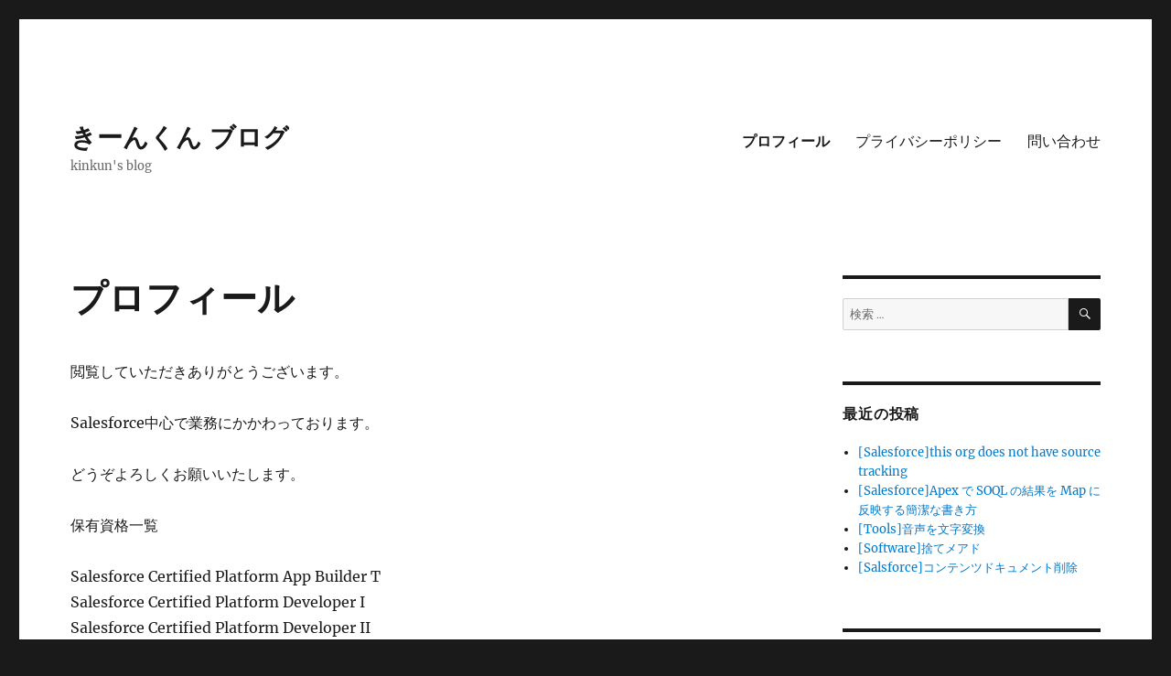

--- FILE ---
content_type: text/html; charset=UTF-8
request_url: https://daeheui.com/wordpress%E3%83%97%E3%83%AD%E3%83%95%E3%82%A3%E3%83%BC%E3%83%AB%E5%9B%BA%E5%AE%9A%E3%83%9A%E3%83%BC%E3%82%B8%E4%BD%9C%E6%88%90/
body_size: 20263
content:
<!DOCTYPE html>
<html lang="ja" class="no-js">
<head>
	<meta charset="UTF-8">
	<meta name="viewport" content="width=device-width, initial-scale=1">
	<link rel="profile" href="https://gmpg.org/xfn/11">
		<script>(function(html){html.className = html.className.replace(/\bno-js\b/,'js')})(document.documentElement);</script>
<meta name='robots' content='index, follow, max-image-preview:large, max-snippet:-1, max-video-preview:-1' />
	<style>img:is([sizes="auto" i], [sizes^="auto," i]) { contain-intrinsic-size: 3000px 1500px }</style>
	
	<!-- This site is optimized with the Yoast SEO plugin v24.7 - https://yoast.com/wordpress/plugins/seo/ -->
	<title>プロフィール - きーんくん ブログ</title>
	<link rel="canonical" href="http://daeheui.com/wordpressプロフィール固定ページ作成/" />
	<meta property="og:locale" content="ja_JP" />
	<meta property="og:type" content="article" />
	<meta property="og:title" content="プロフィール - きーんくん ブログ" />
	<meta property="og:description" content="閲覧していただきありがとうございます。 Salesforce中心で業務にかかわっております。 どうぞよろしくお願いいたします。 保有資格一覧 Salesforce Certified Platform App Build &hellip; &quot;プロフィール&quot; の続きを読む" />
	<meta property="og:url" content="http://daeheui.com/wordpressプロフィール固定ページ作成/" />
	<meta property="og:site_name" content="きーんくん ブログ" />
	<meta property="article:modified_time" content="2020-12-13T03:48:58+00:00" />
	<meta name="twitter:card" content="summary_large_image" />
	<script type="application/ld+json" class="yoast-schema-graph">{"@context":"https://schema.org","@graph":[{"@type":"WebPage","@id":"http://daeheui.com/wordpress%e3%83%97%e3%83%ad%e3%83%95%e3%82%a3%e3%83%bc%e3%83%ab%e5%9b%ba%e5%ae%9a%e3%83%9a%e3%83%bc%e3%82%b8%e4%bd%9c%e6%88%90/","url":"http://daeheui.com/wordpress%e3%83%97%e3%83%ad%e3%83%95%e3%82%a3%e3%83%bc%e3%83%ab%e5%9b%ba%e5%ae%9a%e3%83%9a%e3%83%bc%e3%82%b8%e4%bd%9c%e6%88%90/","name":"プロフィール - きーんくん ブログ","isPartOf":{"@id":"https://daeheui.com/#website"},"datePublished":"2019-04-30T22:42:44+00:00","dateModified":"2020-12-13T03:48:58+00:00","breadcrumb":{"@id":"http://daeheui.com/wordpress%e3%83%97%e3%83%ad%e3%83%95%e3%82%a3%e3%83%bc%e3%83%ab%e5%9b%ba%e5%ae%9a%e3%83%9a%e3%83%bc%e3%82%b8%e4%bd%9c%e6%88%90/#breadcrumb"},"inLanguage":"ja","potentialAction":[{"@type":"ReadAction","target":["http://daeheui.com/wordpress%e3%83%97%e3%83%ad%e3%83%95%e3%82%a3%e3%83%bc%e3%83%ab%e5%9b%ba%e5%ae%9a%e3%83%9a%e3%83%bc%e3%82%b8%e4%bd%9c%e6%88%90/"]}]},{"@type":"BreadcrumbList","@id":"http://daeheui.com/wordpress%e3%83%97%e3%83%ad%e3%83%95%e3%82%a3%e3%83%bc%e3%83%ab%e5%9b%ba%e5%ae%9a%e3%83%9a%e3%83%bc%e3%82%b8%e4%bd%9c%e6%88%90/#breadcrumb","itemListElement":[{"@type":"ListItem","position":1,"name":"ホーム","item":"https://daeheui.com/"},{"@type":"ListItem","position":2,"name":"プロフィール"}]},{"@type":"WebSite","@id":"https://daeheui.com/#website","url":"https://daeheui.com/","name":"きーんくん ブログ","description":"kinkun&#039;s blog","publisher":{"@id":"https://daeheui.com/#/schema/person/30eacd5c76612a49b2a59b65c1294a6d"},"potentialAction":[{"@type":"SearchAction","target":{"@type":"EntryPoint","urlTemplate":"https://daeheui.com/?s={search_term_string}"},"query-input":{"@type":"PropertyValueSpecification","valueRequired":true,"valueName":"search_term_string"}}],"inLanguage":"ja"},{"@type":["Person","Organization"],"@id":"https://daeheui.com/#/schema/person/30eacd5c76612a49b2a59b65c1294a6d","name":"kinkun","image":{"@type":"ImageObject","inLanguage":"ja","@id":"https://daeheui.com/#/schema/person/image/","url":"https://secure.gravatar.com/avatar/64dccae42e6e23dcfdcc6c5709b1b5e57c61e7f36e918fadd21ffd4cdee10857?s=96&d=mm&r=g","contentUrl":"https://secure.gravatar.com/avatar/64dccae42e6e23dcfdcc6c5709b1b5e57c61e7f36e918fadd21ffd4cdee10857?s=96&d=mm&r=g","caption":"kinkun"},"logo":{"@id":"https://daeheui.com/#/schema/person/image/"},"description":"保有資格 Salesforce Certified Platform App Builder T Salesforce Certified Platform Developer I Salesforce Certified Platform Developer II Salesforce Certified Administrator"}]}</script>
	<!-- / Yoast SEO plugin. -->


<link rel='dns-prefetch' href='//www.googletagmanager.com' />
<link rel='dns-prefetch' href='//fundingchoicesmessages.google.com' />
<link rel="alternate" type="application/rss+xml" title="きーんくん ブログ &raquo; フィード" href="https://daeheui.com/feed/" />
<link rel="alternate" type="application/rss+xml" title="きーんくん ブログ &raquo; コメントフィード" href="https://daeheui.com/comments/feed/" />
<script>
window._wpemojiSettings = {"baseUrl":"https:\/\/s.w.org\/images\/core\/emoji\/16.0.1\/72x72\/","ext":".png","svgUrl":"https:\/\/s.w.org\/images\/core\/emoji\/16.0.1\/svg\/","svgExt":".svg","source":{"concatemoji":"https:\/\/daeheui.com\/wp-includes\/js\/wp-emoji-release.min.js?ver=6.8.3"}};
/*! This file is auto-generated */
!function(s,n){var o,i,e;function c(e){try{var t={supportTests:e,timestamp:(new Date).valueOf()};sessionStorage.setItem(o,JSON.stringify(t))}catch(e){}}function p(e,t,n){e.clearRect(0,0,e.canvas.width,e.canvas.height),e.fillText(t,0,0);var t=new Uint32Array(e.getImageData(0,0,e.canvas.width,e.canvas.height).data),a=(e.clearRect(0,0,e.canvas.width,e.canvas.height),e.fillText(n,0,0),new Uint32Array(e.getImageData(0,0,e.canvas.width,e.canvas.height).data));return t.every(function(e,t){return e===a[t]})}function u(e,t){e.clearRect(0,0,e.canvas.width,e.canvas.height),e.fillText(t,0,0);for(var n=e.getImageData(16,16,1,1),a=0;a<n.data.length;a++)if(0!==n.data[a])return!1;return!0}function f(e,t,n,a){switch(t){case"flag":return n(e,"\ud83c\udff3\ufe0f\u200d\u26a7\ufe0f","\ud83c\udff3\ufe0f\u200b\u26a7\ufe0f")?!1:!n(e,"\ud83c\udde8\ud83c\uddf6","\ud83c\udde8\u200b\ud83c\uddf6")&&!n(e,"\ud83c\udff4\udb40\udc67\udb40\udc62\udb40\udc65\udb40\udc6e\udb40\udc67\udb40\udc7f","\ud83c\udff4\u200b\udb40\udc67\u200b\udb40\udc62\u200b\udb40\udc65\u200b\udb40\udc6e\u200b\udb40\udc67\u200b\udb40\udc7f");case"emoji":return!a(e,"\ud83e\udedf")}return!1}function g(e,t,n,a){var r="undefined"!=typeof WorkerGlobalScope&&self instanceof WorkerGlobalScope?new OffscreenCanvas(300,150):s.createElement("canvas"),o=r.getContext("2d",{willReadFrequently:!0}),i=(o.textBaseline="top",o.font="600 32px Arial",{});return e.forEach(function(e){i[e]=t(o,e,n,a)}),i}function t(e){var t=s.createElement("script");t.src=e,t.defer=!0,s.head.appendChild(t)}"undefined"!=typeof Promise&&(o="wpEmojiSettingsSupports",i=["flag","emoji"],n.supports={everything:!0,everythingExceptFlag:!0},e=new Promise(function(e){s.addEventListener("DOMContentLoaded",e,{once:!0})}),new Promise(function(t){var n=function(){try{var e=JSON.parse(sessionStorage.getItem(o));if("object"==typeof e&&"number"==typeof e.timestamp&&(new Date).valueOf()<e.timestamp+604800&&"object"==typeof e.supportTests)return e.supportTests}catch(e){}return null}();if(!n){if("undefined"!=typeof Worker&&"undefined"!=typeof OffscreenCanvas&&"undefined"!=typeof URL&&URL.createObjectURL&&"undefined"!=typeof Blob)try{var e="postMessage("+g.toString()+"("+[JSON.stringify(i),f.toString(),p.toString(),u.toString()].join(",")+"));",a=new Blob([e],{type:"text/javascript"}),r=new Worker(URL.createObjectURL(a),{name:"wpTestEmojiSupports"});return void(r.onmessage=function(e){c(n=e.data),r.terminate(),t(n)})}catch(e){}c(n=g(i,f,p,u))}t(n)}).then(function(e){for(var t in e)n.supports[t]=e[t],n.supports.everything=n.supports.everything&&n.supports[t],"flag"!==t&&(n.supports.everythingExceptFlag=n.supports.everythingExceptFlag&&n.supports[t]);n.supports.everythingExceptFlag=n.supports.everythingExceptFlag&&!n.supports.flag,n.DOMReady=!1,n.readyCallback=function(){n.DOMReady=!0}}).then(function(){return e}).then(function(){var e;n.supports.everything||(n.readyCallback(),(e=n.source||{}).concatemoji?t(e.concatemoji):e.wpemoji&&e.twemoji&&(t(e.twemoji),t(e.wpemoji)))}))}((window,document),window._wpemojiSettings);
</script>
<style id='wp-emoji-styles-inline-css'>

	img.wp-smiley, img.emoji {
		display: inline !important;
		border: none !important;
		box-shadow: none !important;
		height: 1em !important;
		width: 1em !important;
		margin: 0 0.07em !important;
		vertical-align: -0.1em !important;
		background: none !important;
		padding: 0 !important;
	}
</style>
<link rel='stylesheet' id='wp-block-library-css' href='https://daeheui.com/wp-includes/css/dist/block-library/style.min.css?ver=6.8.3' media='all' />
<style id='wp-block-library-theme-inline-css'>
.wp-block-audio :where(figcaption){color:#555;font-size:13px;text-align:center}.is-dark-theme .wp-block-audio :where(figcaption){color:#ffffffa6}.wp-block-audio{margin:0 0 1em}.wp-block-code{border:1px solid #ccc;border-radius:4px;font-family:Menlo,Consolas,monaco,monospace;padding:.8em 1em}.wp-block-embed :where(figcaption){color:#555;font-size:13px;text-align:center}.is-dark-theme .wp-block-embed :where(figcaption){color:#ffffffa6}.wp-block-embed{margin:0 0 1em}.blocks-gallery-caption{color:#555;font-size:13px;text-align:center}.is-dark-theme .blocks-gallery-caption{color:#ffffffa6}:root :where(.wp-block-image figcaption){color:#555;font-size:13px;text-align:center}.is-dark-theme :root :where(.wp-block-image figcaption){color:#ffffffa6}.wp-block-image{margin:0 0 1em}.wp-block-pullquote{border-bottom:4px solid;border-top:4px solid;color:currentColor;margin-bottom:1.75em}.wp-block-pullquote cite,.wp-block-pullquote footer,.wp-block-pullquote__citation{color:currentColor;font-size:.8125em;font-style:normal;text-transform:uppercase}.wp-block-quote{border-left:.25em solid;margin:0 0 1.75em;padding-left:1em}.wp-block-quote cite,.wp-block-quote footer{color:currentColor;font-size:.8125em;font-style:normal;position:relative}.wp-block-quote:where(.has-text-align-right){border-left:none;border-right:.25em solid;padding-left:0;padding-right:1em}.wp-block-quote:where(.has-text-align-center){border:none;padding-left:0}.wp-block-quote.is-large,.wp-block-quote.is-style-large,.wp-block-quote:where(.is-style-plain){border:none}.wp-block-search .wp-block-search__label{font-weight:700}.wp-block-search__button{border:1px solid #ccc;padding:.375em .625em}:where(.wp-block-group.has-background){padding:1.25em 2.375em}.wp-block-separator.has-css-opacity{opacity:.4}.wp-block-separator{border:none;border-bottom:2px solid;margin-left:auto;margin-right:auto}.wp-block-separator.has-alpha-channel-opacity{opacity:1}.wp-block-separator:not(.is-style-wide):not(.is-style-dots){width:100px}.wp-block-separator.has-background:not(.is-style-dots){border-bottom:none;height:1px}.wp-block-separator.has-background:not(.is-style-wide):not(.is-style-dots){height:2px}.wp-block-table{margin:0 0 1em}.wp-block-table td,.wp-block-table th{word-break:normal}.wp-block-table :where(figcaption){color:#555;font-size:13px;text-align:center}.is-dark-theme .wp-block-table :where(figcaption){color:#ffffffa6}.wp-block-video :where(figcaption){color:#555;font-size:13px;text-align:center}.is-dark-theme .wp-block-video :where(figcaption){color:#ffffffa6}.wp-block-video{margin:0 0 1em}:root :where(.wp-block-template-part.has-background){margin-bottom:0;margin-top:0;padding:1.25em 2.375em}
</style>
<style id='classic-theme-styles-inline-css'>
/*! This file is auto-generated */
.wp-block-button__link{color:#fff;background-color:#32373c;border-radius:9999px;box-shadow:none;text-decoration:none;padding:calc(.667em + 2px) calc(1.333em + 2px);font-size:1.125em}.wp-block-file__button{background:#32373c;color:#fff;text-decoration:none}
</style>
<style id='global-styles-inline-css'>
:root{--wp--preset--aspect-ratio--square: 1;--wp--preset--aspect-ratio--4-3: 4/3;--wp--preset--aspect-ratio--3-4: 3/4;--wp--preset--aspect-ratio--3-2: 3/2;--wp--preset--aspect-ratio--2-3: 2/3;--wp--preset--aspect-ratio--16-9: 16/9;--wp--preset--aspect-ratio--9-16: 9/16;--wp--preset--color--black: #000000;--wp--preset--color--cyan-bluish-gray: #abb8c3;--wp--preset--color--white: #fff;--wp--preset--color--pale-pink: #f78da7;--wp--preset--color--vivid-red: #cf2e2e;--wp--preset--color--luminous-vivid-orange: #ff6900;--wp--preset--color--luminous-vivid-amber: #fcb900;--wp--preset--color--light-green-cyan: #7bdcb5;--wp--preset--color--vivid-green-cyan: #00d084;--wp--preset--color--pale-cyan-blue: #8ed1fc;--wp--preset--color--vivid-cyan-blue: #0693e3;--wp--preset--color--vivid-purple: #9b51e0;--wp--preset--color--dark-gray: #1a1a1a;--wp--preset--color--medium-gray: #686868;--wp--preset--color--light-gray: #e5e5e5;--wp--preset--color--blue-gray: #4d545c;--wp--preset--color--bright-blue: #007acc;--wp--preset--color--light-blue: #9adffd;--wp--preset--color--dark-brown: #402b30;--wp--preset--color--medium-brown: #774e24;--wp--preset--color--dark-red: #640c1f;--wp--preset--color--bright-red: #ff675f;--wp--preset--color--yellow: #ffef8e;--wp--preset--gradient--vivid-cyan-blue-to-vivid-purple: linear-gradient(135deg,rgba(6,147,227,1) 0%,rgb(155,81,224) 100%);--wp--preset--gradient--light-green-cyan-to-vivid-green-cyan: linear-gradient(135deg,rgb(122,220,180) 0%,rgb(0,208,130) 100%);--wp--preset--gradient--luminous-vivid-amber-to-luminous-vivid-orange: linear-gradient(135deg,rgba(252,185,0,1) 0%,rgba(255,105,0,1) 100%);--wp--preset--gradient--luminous-vivid-orange-to-vivid-red: linear-gradient(135deg,rgba(255,105,0,1) 0%,rgb(207,46,46) 100%);--wp--preset--gradient--very-light-gray-to-cyan-bluish-gray: linear-gradient(135deg,rgb(238,238,238) 0%,rgb(169,184,195) 100%);--wp--preset--gradient--cool-to-warm-spectrum: linear-gradient(135deg,rgb(74,234,220) 0%,rgb(151,120,209) 20%,rgb(207,42,186) 40%,rgb(238,44,130) 60%,rgb(251,105,98) 80%,rgb(254,248,76) 100%);--wp--preset--gradient--blush-light-purple: linear-gradient(135deg,rgb(255,206,236) 0%,rgb(152,150,240) 100%);--wp--preset--gradient--blush-bordeaux: linear-gradient(135deg,rgb(254,205,165) 0%,rgb(254,45,45) 50%,rgb(107,0,62) 100%);--wp--preset--gradient--luminous-dusk: linear-gradient(135deg,rgb(255,203,112) 0%,rgb(199,81,192) 50%,rgb(65,88,208) 100%);--wp--preset--gradient--pale-ocean: linear-gradient(135deg,rgb(255,245,203) 0%,rgb(182,227,212) 50%,rgb(51,167,181) 100%);--wp--preset--gradient--electric-grass: linear-gradient(135deg,rgb(202,248,128) 0%,rgb(113,206,126) 100%);--wp--preset--gradient--midnight: linear-gradient(135deg,rgb(2,3,129) 0%,rgb(40,116,252) 100%);--wp--preset--font-size--small: 13px;--wp--preset--font-size--medium: 20px;--wp--preset--font-size--large: 36px;--wp--preset--font-size--x-large: 42px;--wp--preset--spacing--20: 0.44rem;--wp--preset--spacing--30: 0.67rem;--wp--preset--spacing--40: 1rem;--wp--preset--spacing--50: 1.5rem;--wp--preset--spacing--60: 2.25rem;--wp--preset--spacing--70: 3.38rem;--wp--preset--spacing--80: 5.06rem;--wp--preset--shadow--natural: 6px 6px 9px rgba(0, 0, 0, 0.2);--wp--preset--shadow--deep: 12px 12px 50px rgba(0, 0, 0, 0.4);--wp--preset--shadow--sharp: 6px 6px 0px rgba(0, 0, 0, 0.2);--wp--preset--shadow--outlined: 6px 6px 0px -3px rgba(255, 255, 255, 1), 6px 6px rgba(0, 0, 0, 1);--wp--preset--shadow--crisp: 6px 6px 0px rgba(0, 0, 0, 1);}:where(.is-layout-flex){gap: 0.5em;}:where(.is-layout-grid){gap: 0.5em;}body .is-layout-flex{display: flex;}.is-layout-flex{flex-wrap: wrap;align-items: center;}.is-layout-flex > :is(*, div){margin: 0;}body .is-layout-grid{display: grid;}.is-layout-grid > :is(*, div){margin: 0;}:where(.wp-block-columns.is-layout-flex){gap: 2em;}:where(.wp-block-columns.is-layout-grid){gap: 2em;}:where(.wp-block-post-template.is-layout-flex){gap: 1.25em;}:where(.wp-block-post-template.is-layout-grid){gap: 1.25em;}.has-black-color{color: var(--wp--preset--color--black) !important;}.has-cyan-bluish-gray-color{color: var(--wp--preset--color--cyan-bluish-gray) !important;}.has-white-color{color: var(--wp--preset--color--white) !important;}.has-pale-pink-color{color: var(--wp--preset--color--pale-pink) !important;}.has-vivid-red-color{color: var(--wp--preset--color--vivid-red) !important;}.has-luminous-vivid-orange-color{color: var(--wp--preset--color--luminous-vivid-orange) !important;}.has-luminous-vivid-amber-color{color: var(--wp--preset--color--luminous-vivid-amber) !important;}.has-light-green-cyan-color{color: var(--wp--preset--color--light-green-cyan) !important;}.has-vivid-green-cyan-color{color: var(--wp--preset--color--vivid-green-cyan) !important;}.has-pale-cyan-blue-color{color: var(--wp--preset--color--pale-cyan-blue) !important;}.has-vivid-cyan-blue-color{color: var(--wp--preset--color--vivid-cyan-blue) !important;}.has-vivid-purple-color{color: var(--wp--preset--color--vivid-purple) !important;}.has-black-background-color{background-color: var(--wp--preset--color--black) !important;}.has-cyan-bluish-gray-background-color{background-color: var(--wp--preset--color--cyan-bluish-gray) !important;}.has-white-background-color{background-color: var(--wp--preset--color--white) !important;}.has-pale-pink-background-color{background-color: var(--wp--preset--color--pale-pink) !important;}.has-vivid-red-background-color{background-color: var(--wp--preset--color--vivid-red) !important;}.has-luminous-vivid-orange-background-color{background-color: var(--wp--preset--color--luminous-vivid-orange) !important;}.has-luminous-vivid-amber-background-color{background-color: var(--wp--preset--color--luminous-vivid-amber) !important;}.has-light-green-cyan-background-color{background-color: var(--wp--preset--color--light-green-cyan) !important;}.has-vivid-green-cyan-background-color{background-color: var(--wp--preset--color--vivid-green-cyan) !important;}.has-pale-cyan-blue-background-color{background-color: var(--wp--preset--color--pale-cyan-blue) !important;}.has-vivid-cyan-blue-background-color{background-color: var(--wp--preset--color--vivid-cyan-blue) !important;}.has-vivid-purple-background-color{background-color: var(--wp--preset--color--vivid-purple) !important;}.has-black-border-color{border-color: var(--wp--preset--color--black) !important;}.has-cyan-bluish-gray-border-color{border-color: var(--wp--preset--color--cyan-bluish-gray) !important;}.has-white-border-color{border-color: var(--wp--preset--color--white) !important;}.has-pale-pink-border-color{border-color: var(--wp--preset--color--pale-pink) !important;}.has-vivid-red-border-color{border-color: var(--wp--preset--color--vivid-red) !important;}.has-luminous-vivid-orange-border-color{border-color: var(--wp--preset--color--luminous-vivid-orange) !important;}.has-luminous-vivid-amber-border-color{border-color: var(--wp--preset--color--luminous-vivid-amber) !important;}.has-light-green-cyan-border-color{border-color: var(--wp--preset--color--light-green-cyan) !important;}.has-vivid-green-cyan-border-color{border-color: var(--wp--preset--color--vivid-green-cyan) !important;}.has-pale-cyan-blue-border-color{border-color: var(--wp--preset--color--pale-cyan-blue) !important;}.has-vivid-cyan-blue-border-color{border-color: var(--wp--preset--color--vivid-cyan-blue) !important;}.has-vivid-purple-border-color{border-color: var(--wp--preset--color--vivid-purple) !important;}.has-vivid-cyan-blue-to-vivid-purple-gradient-background{background: var(--wp--preset--gradient--vivid-cyan-blue-to-vivid-purple) !important;}.has-light-green-cyan-to-vivid-green-cyan-gradient-background{background: var(--wp--preset--gradient--light-green-cyan-to-vivid-green-cyan) !important;}.has-luminous-vivid-amber-to-luminous-vivid-orange-gradient-background{background: var(--wp--preset--gradient--luminous-vivid-amber-to-luminous-vivid-orange) !important;}.has-luminous-vivid-orange-to-vivid-red-gradient-background{background: var(--wp--preset--gradient--luminous-vivid-orange-to-vivid-red) !important;}.has-very-light-gray-to-cyan-bluish-gray-gradient-background{background: var(--wp--preset--gradient--very-light-gray-to-cyan-bluish-gray) !important;}.has-cool-to-warm-spectrum-gradient-background{background: var(--wp--preset--gradient--cool-to-warm-spectrum) !important;}.has-blush-light-purple-gradient-background{background: var(--wp--preset--gradient--blush-light-purple) !important;}.has-blush-bordeaux-gradient-background{background: var(--wp--preset--gradient--blush-bordeaux) !important;}.has-luminous-dusk-gradient-background{background: var(--wp--preset--gradient--luminous-dusk) !important;}.has-pale-ocean-gradient-background{background: var(--wp--preset--gradient--pale-ocean) !important;}.has-electric-grass-gradient-background{background: var(--wp--preset--gradient--electric-grass) !important;}.has-midnight-gradient-background{background: var(--wp--preset--gradient--midnight) !important;}.has-small-font-size{font-size: var(--wp--preset--font-size--small) !important;}.has-medium-font-size{font-size: var(--wp--preset--font-size--medium) !important;}.has-large-font-size{font-size: var(--wp--preset--font-size--large) !important;}.has-x-large-font-size{font-size: var(--wp--preset--font-size--x-large) !important;}
:where(.wp-block-post-template.is-layout-flex){gap: 1.25em;}:where(.wp-block-post-template.is-layout-grid){gap: 1.25em;}
:where(.wp-block-columns.is-layout-flex){gap: 2em;}:where(.wp-block-columns.is-layout-grid){gap: 2em;}
:root :where(.wp-block-pullquote){font-size: 1.5em;line-height: 1.6;}
</style>
<link rel='stylesheet' id='contact-form-7-css' href='https://daeheui.com/wp-content/plugins/contact-form-7/includes/css/styles.css?ver=6.0.5' media='all' />
<link rel='stylesheet' id='twentysixteen-fonts-css' href='https://daeheui.com/wp-content/themes/twentysixteen/fonts/merriweather-plus-montserrat-plus-inconsolata.css?ver=20230328' media='all' />
<link rel='stylesheet' id='genericons-css' href='https://daeheui.com/wp-content/themes/twentysixteen/genericons/genericons.css?ver=20201208' media='all' />
<link rel='stylesheet' id='twentysixteen-style-css' href='https://daeheui.com/wp-content/themes/twentysixteen/style.css?ver=20230328' media='all' />
<link rel='stylesheet' id='twentysixteen-block-style-css' href='https://daeheui.com/wp-content/themes/twentysixteen/css/blocks.css?ver=20230206' media='all' />
<!--[if lt IE 10]>
<link rel='stylesheet' id='twentysixteen-ie-css' href='https://daeheui.com/wp-content/themes/twentysixteen/css/ie.css?ver=20170530' media='all' />
<![endif]-->
<!--[if lt IE 9]>
<link rel='stylesheet' id='twentysixteen-ie8-css' href='https://daeheui.com/wp-content/themes/twentysixteen/css/ie8.css?ver=20170530' media='all' />
<![endif]-->
<!--[if lt IE 8]>
<link rel='stylesheet' id='twentysixteen-ie7-css' href='https://daeheui.com/wp-content/themes/twentysixteen/css/ie7.css?ver=20170530' media='all' />
<![endif]-->
<style id='akismet-widget-style-inline-css'>

			.a-stats {
				--akismet-color-mid-green: #357b49;
				--akismet-color-white: #fff;
				--akismet-color-light-grey: #f6f7f7;

				max-width: 350px;
				width: auto;
			}

			.a-stats * {
				all: unset;
				box-sizing: border-box;
			}

			.a-stats strong {
				font-weight: 600;
			}

			.a-stats a.a-stats__link,
			.a-stats a.a-stats__link:visited,
			.a-stats a.a-stats__link:active {
				background: var(--akismet-color-mid-green);
				border: none;
				box-shadow: none;
				border-radius: 8px;
				color: var(--akismet-color-white);
				cursor: pointer;
				display: block;
				font-family: -apple-system, BlinkMacSystemFont, 'Segoe UI', 'Roboto', 'Oxygen-Sans', 'Ubuntu', 'Cantarell', 'Helvetica Neue', sans-serif;
				font-weight: 500;
				padding: 12px;
				text-align: center;
				text-decoration: none;
				transition: all 0.2s ease;
			}

			/* Extra specificity to deal with TwentyTwentyOne focus style */
			.widget .a-stats a.a-stats__link:focus {
				background: var(--akismet-color-mid-green);
				color: var(--akismet-color-white);
				text-decoration: none;
			}

			.a-stats a.a-stats__link:hover {
				filter: brightness(110%);
				box-shadow: 0 4px 12px rgba(0, 0, 0, 0.06), 0 0 2px rgba(0, 0, 0, 0.16);
			}

			.a-stats .count {
				color: var(--akismet-color-white);
				display: block;
				font-size: 1.5em;
				line-height: 1.4;
				padding: 0 13px;
				white-space: nowrap;
			}
		
</style>
<!--[if lt IE 9]>
<script src="https://daeheui.com/wp-content/themes/twentysixteen/js/html5.js?ver=3.7.3" id="twentysixteen-html5-js"></script>
<![endif]-->
<script src="https://daeheui.com/wp-includes/js/jquery/jquery.min.js?ver=3.7.1" id="jquery-core-js"></script>
<script src="https://daeheui.com/wp-includes/js/jquery/jquery-migrate.min.js?ver=3.4.1" id="jquery-migrate-js"></script>

<!-- Site Kit によって追加された Google タグ（gtag.js）スニペット -->
<!-- Google アナリティクス スニペット (Site Kit が追加) -->
<script src="https://www.googletagmanager.com/gtag/js?id=GT-5R3WCDK" id="google_gtagjs-js" async></script>
<script id="google_gtagjs-js-after">
window.dataLayer = window.dataLayer || [];function gtag(){dataLayer.push(arguments);}
gtag("set","linker",{"domains":["daeheui.com"]});
gtag("js", new Date());
gtag("set", "developer_id.dZTNiMT", true);
gtag("config", "GT-5R3WCDK");
</script>
<link rel="https://api.w.org/" href="https://daeheui.com/wp-json/" /><link rel="alternate" title="JSON" type="application/json" href="https://daeheui.com/wp-json/wp/v2/pages/172" /><link rel="EditURI" type="application/rsd+xml" title="RSD" href="https://daeheui.com/xmlrpc.php?rsd" />
<meta name="generator" content="WordPress 6.8.3" />
<link rel='shortlink' href='https://daeheui.com/?p=172' />
<link rel="alternate" title="oEmbed (JSON)" type="application/json+oembed" href="https://daeheui.com/wp-json/oembed/1.0/embed?url=https%3A%2F%2Fdaeheui.com%2Fwordpress%25e3%2583%2597%25e3%2583%25ad%25e3%2583%2595%25e3%2582%25a3%25e3%2583%25bc%25e3%2583%25ab%25e5%259b%25ba%25e5%25ae%259a%25e3%2583%259a%25e3%2583%25bc%25e3%2582%25b8%25e4%25bd%259c%25e6%2588%2590%2F" />
<link rel="alternate" title="oEmbed (XML)" type="text/xml+oembed" href="https://daeheui.com/wp-json/oembed/1.0/embed?url=https%3A%2F%2Fdaeheui.com%2Fwordpress%25e3%2583%2597%25e3%2583%25ad%25e3%2583%2595%25e3%2582%25a3%25e3%2583%25bc%25e3%2583%25ab%25e5%259b%25ba%25e5%25ae%259a%25e3%2583%259a%25e3%2583%25bc%25e3%2582%25b8%25e4%25bd%259c%25e6%2588%2590%2F&#038;format=xml" />
<meta name="generator" content="Site Kit by Google 1.165.0" /><script async src="//pagead2.googlesyndication.com/pagead/js/adsbygoogle.js"></script>
<script>
  (adsbygoogle = window.adsbygoogle || []).push({
    google_ad_client: "ca-pub-3699187454946327",
    enable_page_level_ads: true
  });
</script>
<!-- Site Kit が追加した Google AdSense メタタグ -->
<meta name="google-adsense-platform-account" content="ca-host-pub-2644536267352236">
<meta name="google-adsense-platform-domain" content="sitekit.withgoogle.com">
<!-- Site Kit が追加した End Google AdSense メタタグ -->
<meta name="generator" content="Elementor 3.28.1; features: additional_custom_breakpoints, e_local_google_fonts; settings: css_print_method-external, google_font-enabled, font_display-auto">
<style>.recentcomments a{display:inline !important;padding:0 !important;margin:0 !important;}</style>			<style>
				.e-con.e-parent:nth-of-type(n+4):not(.e-lazyloaded):not(.e-no-lazyload),
				.e-con.e-parent:nth-of-type(n+4):not(.e-lazyloaded):not(.e-no-lazyload) * {
					background-image: none !important;
				}
				@media screen and (max-height: 1024px) {
					.e-con.e-parent:nth-of-type(n+3):not(.e-lazyloaded):not(.e-no-lazyload),
					.e-con.e-parent:nth-of-type(n+3):not(.e-lazyloaded):not(.e-no-lazyload) * {
						background-image: none !important;
					}
				}
				@media screen and (max-height: 640px) {
					.e-con.e-parent:nth-of-type(n+2):not(.e-lazyloaded):not(.e-no-lazyload),
					.e-con.e-parent:nth-of-type(n+2):not(.e-lazyloaded):not(.e-no-lazyload) * {
						background-image: none !important;
					}
				}
			</style>
			
<!-- Site Kit によって追加された「Google AdSense 広告ブロックによる損失収益の回復」スニペット -->
<script async src="https://fundingchoicesmessages.google.com/i/pub-3699187454946327?ers=1" nonce="uWccjNKgdgbUqryihq46kA"></script><script nonce="uWccjNKgdgbUqryihq46kA">(function() {function signalGooglefcPresent() {if (!window.frames['googlefcPresent']) {if (document.body) {const iframe = document.createElement('iframe'); iframe.style = 'width: 0; height: 0; border: none; z-index: -1000; left: -1000px; top: -1000px;'; iframe.style.display = 'none'; iframe.name = 'googlefcPresent'; document.body.appendChild(iframe);} else {setTimeout(signalGooglefcPresent, 0);}}}signalGooglefcPresent();})();</script>
<!-- Site Kit によって追加された「Google AdSense 広告ブロックによる損失収益の回復」スニペットを終了 -->

<!-- Site Kit によって追加された「Google AdSense 広告ブロックによる損失収益の回復エラー保護」スニペット -->
<script>(function(){'use strict';function aa(a){var b=0;return function(){return b<a.length?{done:!1,value:a[b++]}:{done:!0}}}var ba="function"==typeof Object.defineProperties?Object.defineProperty:function(a,b,c){if(a==Array.prototype||a==Object.prototype)return a;a[b]=c.value;return a};
function ea(a){a=["object"==typeof globalThis&&globalThis,a,"object"==typeof window&&window,"object"==typeof self&&self,"object"==typeof global&&global];for(var b=0;b<a.length;++b){var c=a[b];if(c&&c.Math==Math)return c}throw Error("Cannot find global object");}var fa=ea(this);function ha(a,b){if(b)a:{var c=fa;a=a.split(".");for(var d=0;d<a.length-1;d++){var e=a[d];if(!(e in c))break a;c=c[e]}a=a[a.length-1];d=c[a];b=b(d);b!=d&&null!=b&&ba(c,a,{configurable:!0,writable:!0,value:b})}}
var ia="function"==typeof Object.create?Object.create:function(a){function b(){}b.prototype=a;return new b},l;if("function"==typeof Object.setPrototypeOf)l=Object.setPrototypeOf;else{var m;a:{var ja={a:!0},ka={};try{ka.__proto__=ja;m=ka.a;break a}catch(a){}m=!1}l=m?function(a,b){a.__proto__=b;if(a.__proto__!==b)throw new TypeError(a+" is not extensible");return a}:null}var la=l;
function n(a,b){a.prototype=ia(b.prototype);a.prototype.constructor=a;if(la)la(a,b);else for(var c in b)if("prototype"!=c)if(Object.defineProperties){var d=Object.getOwnPropertyDescriptor(b,c);d&&Object.defineProperty(a,c,d)}else a[c]=b[c];a.A=b.prototype}function ma(){for(var a=Number(this),b=[],c=a;c<arguments.length;c++)b[c-a]=arguments[c];return b}
var na="function"==typeof Object.assign?Object.assign:function(a,b){for(var c=1;c<arguments.length;c++){var d=arguments[c];if(d)for(var e in d)Object.prototype.hasOwnProperty.call(d,e)&&(a[e]=d[e])}return a};ha("Object.assign",function(a){return a||na});/*

 Copyright The Closure Library Authors.
 SPDX-License-Identifier: Apache-2.0
*/
var p=this||self;function q(a){return a};var t,u;a:{for(var oa=["CLOSURE_FLAGS"],v=p,x=0;x<oa.length;x++)if(v=v[oa[x]],null==v){u=null;break a}u=v}var pa=u&&u[610401301];t=null!=pa?pa:!1;var z,qa=p.navigator;z=qa?qa.userAgentData||null:null;function A(a){return t?z?z.brands.some(function(b){return(b=b.brand)&&-1!=b.indexOf(a)}):!1:!1}function B(a){var b;a:{if(b=p.navigator)if(b=b.userAgent)break a;b=""}return-1!=b.indexOf(a)};function C(){return t?!!z&&0<z.brands.length:!1}function D(){return C()?A("Chromium"):(B("Chrome")||B("CriOS"))&&!(C()?0:B("Edge"))||B("Silk")};var ra=C()?!1:B("Trident")||B("MSIE");!B("Android")||D();D();B("Safari")&&(D()||(C()?0:B("Coast"))||(C()?0:B("Opera"))||(C()?0:B("Edge"))||(C()?A("Microsoft Edge"):B("Edg/"))||C()&&A("Opera"));var sa={},E=null;var ta="undefined"!==typeof Uint8Array,ua=!ra&&"function"===typeof btoa;var F="function"===typeof Symbol&&"symbol"===typeof Symbol()?Symbol():void 0,G=F?function(a,b){a[F]|=b}:function(a,b){void 0!==a.g?a.g|=b:Object.defineProperties(a,{g:{value:b,configurable:!0,writable:!0,enumerable:!1}})};function va(a){var b=H(a);1!==(b&1)&&(Object.isFrozen(a)&&(a=Array.prototype.slice.call(a)),I(a,b|1))}
var H=F?function(a){return a[F]|0}:function(a){return a.g|0},J=F?function(a){return a[F]}:function(a){return a.g},I=F?function(a,b){a[F]=b}:function(a,b){void 0!==a.g?a.g=b:Object.defineProperties(a,{g:{value:b,configurable:!0,writable:!0,enumerable:!1}})};function wa(){var a=[];G(a,1);return a}function xa(a,b){I(b,(a|0)&-99)}function K(a,b){I(b,(a|34)&-73)}function L(a){a=a>>11&1023;return 0===a?536870912:a};var M={};function N(a){return null!==a&&"object"===typeof a&&!Array.isArray(a)&&a.constructor===Object}var O,ya=[];I(ya,39);O=Object.freeze(ya);var P;function Q(a,b){P=b;a=new a(b);P=void 0;return a}
function R(a,b,c){null==a&&(a=P);P=void 0;if(null==a){var d=96;c?(a=[c],d|=512):a=[];b&&(d=d&-2095105|(b&1023)<<11)}else{if(!Array.isArray(a))throw Error();d=H(a);if(d&64)return a;d|=64;if(c&&(d|=512,c!==a[0]))throw Error();a:{c=a;var e=c.length;if(e){var f=e-1,g=c[f];if(N(g)){d|=256;b=(d>>9&1)-1;e=f-b;1024<=e&&(za(c,b,g),e=1023);d=d&-2095105|(e&1023)<<11;break a}}b&&(g=(d>>9&1)-1,b=Math.max(b,e-g),1024<b&&(za(c,g,{}),d|=256,b=1023),d=d&-2095105|(b&1023)<<11)}}I(a,d);return a}
function za(a,b,c){for(var d=1023+b,e=a.length,f=d;f<e;f++){var g=a[f];null!=g&&g!==c&&(c[f-b]=g)}a.length=d+1;a[d]=c};function Aa(a){switch(typeof a){case "number":return isFinite(a)?a:String(a);case "boolean":return a?1:0;case "object":if(a&&!Array.isArray(a)&&ta&&null!=a&&a instanceof Uint8Array){if(ua){for(var b="",c=0,d=a.length-10240;c<d;)b+=String.fromCharCode.apply(null,a.subarray(c,c+=10240));b+=String.fromCharCode.apply(null,c?a.subarray(c):a);a=btoa(b)}else{void 0===b&&(b=0);if(!E){E={};c="ABCDEFGHIJKLMNOPQRSTUVWXYZabcdefghijklmnopqrstuvwxyz0123456789".split("");d=["+/=","+/","-_=","-_.","-_"];for(var e=
0;5>e;e++){var f=c.concat(d[e].split(""));sa[e]=f;for(var g=0;g<f.length;g++){var h=f[g];void 0===E[h]&&(E[h]=g)}}}b=sa[b];c=Array(Math.floor(a.length/3));d=b[64]||"";for(e=f=0;f<a.length-2;f+=3){var k=a[f],w=a[f+1];h=a[f+2];g=b[k>>2];k=b[(k&3)<<4|w>>4];w=b[(w&15)<<2|h>>6];h=b[h&63];c[e++]=g+k+w+h}g=0;h=d;switch(a.length-f){case 2:g=a[f+1],h=b[(g&15)<<2]||d;case 1:a=a[f],c[e]=b[a>>2]+b[(a&3)<<4|g>>4]+h+d}a=c.join("")}return a}}return a};function Ba(a,b,c){a=Array.prototype.slice.call(a);var d=a.length,e=b&256?a[d-1]:void 0;d+=e?-1:0;for(b=b&512?1:0;b<d;b++)a[b]=c(a[b]);if(e){b=a[b]={};for(var f in e)Object.prototype.hasOwnProperty.call(e,f)&&(b[f]=c(e[f]))}return a}function Da(a,b,c,d,e,f){if(null!=a){if(Array.isArray(a))a=e&&0==a.length&&H(a)&1?void 0:f&&H(a)&2?a:Ea(a,b,c,void 0!==d,e,f);else if(N(a)){var g={},h;for(h in a)Object.prototype.hasOwnProperty.call(a,h)&&(g[h]=Da(a[h],b,c,d,e,f));a=g}else a=b(a,d);return a}}
function Ea(a,b,c,d,e,f){var g=d||c?H(a):0;d=d?!!(g&32):void 0;a=Array.prototype.slice.call(a);for(var h=0;h<a.length;h++)a[h]=Da(a[h],b,c,d,e,f);c&&c(g,a);return a}function Fa(a){return a.s===M?a.toJSON():Aa(a)};function Ga(a,b,c){c=void 0===c?K:c;if(null!=a){if(ta&&a instanceof Uint8Array)return b?a:new Uint8Array(a);if(Array.isArray(a)){var d=H(a);if(d&2)return a;if(b&&!(d&64)&&(d&32||0===d))return I(a,d|34),a;a=Ea(a,Ga,d&4?K:c,!0,!1,!0);b=H(a);b&4&&b&2&&Object.freeze(a);return a}a.s===M&&(b=a.h,c=J(b),a=c&2?a:Q(a.constructor,Ha(b,c,!0)));return a}}function Ha(a,b,c){var d=c||b&2?K:xa,e=!!(b&32);a=Ba(a,b,function(f){return Ga(f,e,d)});G(a,32|(c?2:0));return a};function Ia(a,b){a=a.h;return Ja(a,J(a),b)}function Ja(a,b,c,d){if(-1===c)return null;if(c>=L(b)){if(b&256)return a[a.length-1][c]}else{var e=a.length;if(d&&b&256&&(d=a[e-1][c],null!=d))return d;b=c+((b>>9&1)-1);if(b<e)return a[b]}}function Ka(a,b,c,d,e){var f=L(b);if(c>=f||e){e=b;if(b&256)f=a[a.length-1];else{if(null==d)return;f=a[f+((b>>9&1)-1)]={};e|=256}f[c]=d;e&=-1025;e!==b&&I(a,e)}else a[c+((b>>9&1)-1)]=d,b&256&&(d=a[a.length-1],c in d&&delete d[c]),b&1024&&I(a,b&-1025)}
function La(a,b){var c=Ma;var d=void 0===d?!1:d;var e=a.h;var f=J(e),g=Ja(e,f,b,d);var h=!1;if(null==g||"object"!==typeof g||(h=Array.isArray(g))||g.s!==M)if(h){var k=h=H(g);0===k&&(k|=f&32);k|=f&2;k!==h&&I(g,k);c=new c(g)}else c=void 0;else c=g;c!==g&&null!=c&&Ka(e,f,b,c,d);e=c;if(null==e)return e;a=a.h;f=J(a);f&2||(g=e,c=g.h,h=J(c),g=h&2?Q(g.constructor,Ha(c,h,!1)):g,g!==e&&(e=g,Ka(a,f,b,e,d)));return e}function Na(a,b){a=Ia(a,b);return null==a||"string"===typeof a?a:void 0}
function Oa(a,b){a=Ia(a,b);return null!=a?a:0}function S(a,b){a=Na(a,b);return null!=a?a:""};function T(a,b,c){this.h=R(a,b,c)}T.prototype.toJSON=function(){var a=Ea(this.h,Fa,void 0,void 0,!1,!1);return Pa(this,a,!0)};T.prototype.s=M;T.prototype.toString=function(){return Pa(this,this.h,!1).toString()};
function Pa(a,b,c){var d=a.constructor.v,e=L(J(c?a.h:b)),f=!1;if(d){if(!c){b=Array.prototype.slice.call(b);var g;if(b.length&&N(g=b[b.length-1]))for(f=0;f<d.length;f++)if(d[f]>=e){Object.assign(b[b.length-1]={},g);break}f=!0}e=b;c=!c;g=J(a.h);a=L(g);g=(g>>9&1)-1;for(var h,k,w=0;w<d.length;w++)if(k=d[w],k<a){k+=g;var r=e[k];null==r?e[k]=c?O:wa():c&&r!==O&&va(r)}else h||(r=void 0,e.length&&N(r=e[e.length-1])?h=r:e.push(h={})),r=h[k],null==h[k]?h[k]=c?O:wa():c&&r!==O&&va(r)}d=b.length;if(!d)return b;
var Ca;if(N(h=b[d-1])){a:{var y=h;e={};c=!1;for(var ca in y)Object.prototype.hasOwnProperty.call(y,ca)&&(a=y[ca],Array.isArray(a)&&a!=a&&(c=!0),null!=a?e[ca]=a:c=!0);if(c){for(var rb in e){y=e;break a}y=null}}y!=h&&(Ca=!0);d--}for(;0<d;d--){h=b[d-1];if(null!=h)break;var cb=!0}if(!Ca&&!cb)return b;var da;f?da=b:da=Array.prototype.slice.call(b,0,d);b=da;f&&(b.length=d);y&&b.push(y);return b};function Qa(a){return function(b){if(null==b||""==b)b=new a;else{b=JSON.parse(b);if(!Array.isArray(b))throw Error(void 0);G(b,32);b=Q(a,b)}return b}};function Ra(a){this.h=R(a)}n(Ra,T);var Sa=Qa(Ra);var U;function V(a){this.g=a}V.prototype.toString=function(){return this.g+""};var Ta={};function Ua(){return Math.floor(2147483648*Math.random()).toString(36)+Math.abs(Math.floor(2147483648*Math.random())^Date.now()).toString(36)};function Va(a,b){b=String(b);"application/xhtml+xml"===a.contentType&&(b=b.toLowerCase());return a.createElement(b)}function Wa(a){this.g=a||p.document||document}Wa.prototype.appendChild=function(a,b){a.appendChild(b)};/*

 SPDX-License-Identifier: Apache-2.0
*/
function Xa(a,b){a.src=b instanceof V&&b.constructor===V?b.g:"type_error:TrustedResourceUrl";var c,d;(c=(b=null==(d=(c=(a.ownerDocument&&a.ownerDocument.defaultView||window).document).querySelector)?void 0:d.call(c,"script[nonce]"))?b.nonce||b.getAttribute("nonce")||"":"")&&a.setAttribute("nonce",c)};function Ya(a){a=void 0===a?document:a;return a.createElement("script")};function Za(a,b,c,d,e,f){try{var g=a.g,h=Ya(g);h.async=!0;Xa(h,b);g.head.appendChild(h);h.addEventListener("load",function(){e();d&&g.head.removeChild(h)});h.addEventListener("error",function(){0<c?Za(a,b,c-1,d,e,f):(d&&g.head.removeChild(h),f())})}catch(k){f()}};var $a=p.atob("aHR0cHM6Ly93d3cuZ3N0YXRpYy5jb20vaW1hZ2VzL2ljb25zL21hdGVyaWFsL3N5c3RlbS8xeC93YXJuaW5nX2FtYmVyXzI0ZHAucG5n"),ab=p.atob("WW91IGFyZSBzZWVpbmcgdGhpcyBtZXNzYWdlIGJlY2F1c2UgYWQgb3Igc2NyaXB0IGJsb2NraW5nIHNvZnR3YXJlIGlzIGludGVyZmVyaW5nIHdpdGggdGhpcyBwYWdlLg=="),bb=p.atob("RGlzYWJsZSBhbnkgYWQgb3Igc2NyaXB0IGJsb2NraW5nIHNvZnR3YXJlLCB0aGVuIHJlbG9hZCB0aGlzIHBhZ2Uu");function db(a,b,c){this.i=a;this.l=new Wa(this.i);this.g=null;this.j=[];this.m=!1;this.u=b;this.o=c}
function eb(a){if(a.i.body&&!a.m){var b=function(){fb(a);p.setTimeout(function(){return gb(a,3)},50)};Za(a.l,a.u,2,!0,function(){p[a.o]||b()},b);a.m=!0}}
function fb(a){for(var b=W(1,5),c=0;c<b;c++){var d=X(a);a.i.body.appendChild(d);a.j.push(d)}b=X(a);b.style.bottom="0";b.style.left="0";b.style.position="fixed";b.style.width=W(100,110).toString()+"%";b.style.zIndex=W(2147483544,2147483644).toString();b.style["background-color"]=hb(249,259,242,252,219,229);b.style["box-shadow"]="0 0 12px #888";b.style.color=hb(0,10,0,10,0,10);b.style.display="flex";b.style["justify-content"]="center";b.style["font-family"]="Roboto, Arial";c=X(a);c.style.width=W(80,
85).toString()+"%";c.style.maxWidth=W(750,775).toString()+"px";c.style.margin="24px";c.style.display="flex";c.style["align-items"]="flex-start";c.style["justify-content"]="center";d=Va(a.l.g,"IMG");d.className=Ua();d.src=$a;d.alt="Warning icon";d.style.height="24px";d.style.width="24px";d.style["padding-right"]="16px";var e=X(a),f=X(a);f.style["font-weight"]="bold";f.textContent=ab;var g=X(a);g.textContent=bb;Y(a,e,f);Y(a,e,g);Y(a,c,d);Y(a,c,e);Y(a,b,c);a.g=b;a.i.body.appendChild(a.g);b=W(1,5);for(c=
0;c<b;c++)d=X(a),a.i.body.appendChild(d),a.j.push(d)}function Y(a,b,c){for(var d=W(1,5),e=0;e<d;e++){var f=X(a);b.appendChild(f)}b.appendChild(c);c=W(1,5);for(d=0;d<c;d++)e=X(a),b.appendChild(e)}function W(a,b){return Math.floor(a+Math.random()*(b-a))}function hb(a,b,c,d,e,f){return"rgb("+W(Math.max(a,0),Math.min(b,255)).toString()+","+W(Math.max(c,0),Math.min(d,255)).toString()+","+W(Math.max(e,0),Math.min(f,255)).toString()+")"}function X(a){a=Va(a.l.g,"DIV");a.className=Ua();return a}
function gb(a,b){0>=b||null!=a.g&&0!=a.g.offsetHeight&&0!=a.g.offsetWidth||(ib(a),fb(a),p.setTimeout(function(){return gb(a,b-1)},50))}
function ib(a){var b=a.j;var c="undefined"!=typeof Symbol&&Symbol.iterator&&b[Symbol.iterator];if(c)b=c.call(b);else if("number"==typeof b.length)b={next:aa(b)};else throw Error(String(b)+" is not an iterable or ArrayLike");for(c=b.next();!c.done;c=b.next())(c=c.value)&&c.parentNode&&c.parentNode.removeChild(c);a.j=[];(b=a.g)&&b.parentNode&&b.parentNode.removeChild(b);a.g=null};function jb(a,b,c,d,e){function f(k){document.body?g(document.body):0<k?p.setTimeout(function(){f(k-1)},e):b()}function g(k){k.appendChild(h);p.setTimeout(function(){h?(0!==h.offsetHeight&&0!==h.offsetWidth?b():a(),h.parentNode&&h.parentNode.removeChild(h)):a()},d)}var h=kb(c);f(3)}function kb(a){var b=document.createElement("div");b.className=a;b.style.width="1px";b.style.height="1px";b.style.position="absolute";b.style.left="-10000px";b.style.top="-10000px";b.style.zIndex="-10000";return b};function Ma(a){this.h=R(a)}n(Ma,T);function lb(a){this.h=R(a)}n(lb,T);var mb=Qa(lb);function nb(a){a=Na(a,4)||"";if(void 0===U){var b=null;var c=p.trustedTypes;if(c&&c.createPolicy){try{b=c.createPolicy("goog#html",{createHTML:q,createScript:q,createScriptURL:q})}catch(d){p.console&&p.console.error(d.message)}U=b}else U=b}a=(b=U)?b.createScriptURL(a):a;return new V(a,Ta)};function ob(a,b){this.m=a;this.o=new Wa(a.document);this.g=b;this.j=S(this.g,1);this.u=nb(La(this.g,2));this.i=!1;b=nb(La(this.g,13));this.l=new db(a.document,b,S(this.g,12))}ob.prototype.start=function(){pb(this)};
function pb(a){qb(a);Za(a.o,a.u,3,!1,function(){a:{var b=a.j;var c=p.btoa(b);if(c=p[c]){try{var d=Sa(p.atob(c))}catch(e){b=!1;break a}b=b===Na(d,1)}else b=!1}b?Z(a,S(a.g,14)):(Z(a,S(a.g,8)),eb(a.l))},function(){jb(function(){Z(a,S(a.g,7));eb(a.l)},function(){return Z(a,S(a.g,6))},S(a.g,9),Oa(a.g,10),Oa(a.g,11))})}function Z(a,b){a.i||(a.i=!0,a=new a.m.XMLHttpRequest,a.open("GET",b,!0),a.send())}function qb(a){var b=p.btoa(a.j);a.m[b]&&Z(a,S(a.g,5))};(function(a,b){p[a]=function(){var c=ma.apply(0,arguments);p[a]=function(){};b.apply(null,c)}})("__h82AlnkH6D91__",function(a){"function"===typeof window.atob&&(new ob(window,mb(window.atob(a)))).start()});}).call(this);

window.__h82AlnkH6D91__("[base64]/[base64]/[base64]/[base64]");</script>
<!-- Site Kit によって追加された「Google AdSense 広告ブロックによる損失収益の回復エラー保護」スニペットを終了 -->
<link rel="icon" href="https://daeheui.com/wp-content/uploads/2019/04/cropped-f_f_traffic_46_s512_f_traffic_46_1bg-1-32x32.png" sizes="32x32" />
<link rel="icon" href="https://daeheui.com/wp-content/uploads/2019/04/cropped-f_f_traffic_46_s512_f_traffic_46_1bg-1-192x192.png" sizes="192x192" />
<link rel="apple-touch-icon" href="https://daeheui.com/wp-content/uploads/2019/04/cropped-f_f_traffic_46_s512_f_traffic_46_1bg-1-180x180.png" />
<meta name="msapplication-TileImage" content="https://daeheui.com/wp-content/uploads/2019/04/cropped-f_f_traffic_46_s512_f_traffic_46_1bg-1-270x270.png" />
</head>

<body class="wp-singular page-template-default page page-id-172 wp-embed-responsive wp-theme-twentysixteen elementor-default elementor-kit-762">
<div id="page" class="site">
	<div class="site-inner">
		<a class="skip-link screen-reader-text" href="#content">
			コンテンツへスキップ		</a>

		<header id="masthead" class="site-header">
			<div class="site-header-main">
				<div class="site-branding">
					
											<p class="site-title"><a href="https://daeheui.com/" rel="home">きーんくん ブログ</a></p>
												<p class="site-description">kinkun&#039;s blog</p>
									</div><!-- .site-branding -->

									<button id="menu-toggle" class="menu-toggle">メニュー</button>

					<div id="site-header-menu" class="site-header-menu">
													<nav id="site-navigation" class="main-navigation" aria-label="メインメニュー">
								<div class="menu-%e5%95%8f%e3%81%84%e5%90%88%e3%82%8f%e3%81%9b-container"><ul id="menu-%e5%95%8f%e3%81%84%e5%90%88%e3%82%8f%e3%81%9b" class="primary-menu"><li id="menu-item-186" class="menu-item menu-item-type-post_type menu-item-object-page current-menu-item page_item page-item-172 current_page_item menu-item-186"><a href="https://daeheui.com/wordpress%e3%83%97%e3%83%ad%e3%83%95%e3%82%a3%e3%83%bc%e3%83%ab%e5%9b%ba%e5%ae%9a%e3%83%9a%e3%83%bc%e3%82%b8%e4%bd%9c%e6%88%90/" aria-current="page">プロフィール</a></li>
<li id="menu-item-157" class="menu-item menu-item-type-post_type menu-item-object-page menu-item-privacy-policy menu-item-157"><a rel="privacy-policy" href="https://daeheui.com/privacy-policy/">プライバシーポリシー</a></li>
<li id="menu-item-118" class="menu-item menu-item-type-post_type menu-item-object-page menu-item-118"><a href="https://daeheui.com/%e5%95%8f%e3%81%84%e5%90%88%e3%82%8f%e3%81%9b/">問い合わせ</a></li>
</ul></div>							</nav><!-- .main-navigation -->
						
											</div><!-- .site-header-menu -->
							</div><!-- .site-header-main -->

					</header><!-- .site-header -->

		<div id="content" class="site-content">

<div id="primary" class="content-area">
	<main id="main" class="site-main">
		
<article id="post-172" class="post-172 page type-page status-publish hentry">
	<header class="entry-header">
		<h1 class="entry-title">プロフィール</h1>	</header><!-- .entry-header -->

	
	<div class="entry-content">
		
<p>閲覧していただきありがとうございます。</p>



<p>Salesforce中心で業務にかかわっております。</p>



<p>どうぞよろしくお願いいたします。</p>



<p>保有資格一覧</p>



<p>Salesforce Certified Platform App Builder T<br> Salesforce Certified Platform Developer I<br> Salesforce Certified Platform Developer II<br> Salesforce Certified Administrator</p>



<p><br><br><br><br></p>



<p></p>
	</div><!-- .entry-content -->

	
</article><!-- #post-172 -->

	</main><!-- .site-main -->

	
</div><!-- .content-area -->


	<aside id="secondary" class="sidebar widget-area">
		<section id="search-2" class="widget widget_search">
<form role="search" method="get" class="search-form" action="https://daeheui.com/">
	<label>
		<span class="screen-reader-text">
			検索:		</span>
		<input type="search" class="search-field" placeholder="検索 &hellip;" value="" name="s" />
	</label>
	<button type="submit" class="search-submit"><span class="screen-reader-text">
		検索	</span></button>
</form>
</section>
		<section id="recent-posts-2" class="widget widget_recent_entries">
		<h2 class="widget-title">最近の投稿</h2><nav aria-label="最近の投稿">
		<ul>
											<li>
					<a href="https://daeheui.com/2025/08/28/salesforcethis-org-does-not-have-source-tracking/">[Salesforce]this org does not have source tracking</a>
									</li>
											<li>
					<a href="https://daeheui.com/2025/07/21/salesforceapex-%e3%81%a7-soql-%e3%81%ae%e7%b5%90%e6%9e%9c%e3%82%92-map-%e3%81%ab%e5%8f%8d%e6%98%a0%e3%81%99%e3%82%8b%e7%b0%a1%e6%bd%94%e3%81%aa%e6%9b%b8%e3%81%8d%e6%96%b9/">[Salesforce]Apex で SOQL の結果を Map に反映する簡潔な書き方</a>
									</li>
											<li>
					<a href="https://daeheui.com/2025/07/08/tools%e9%9f%b3%e5%a3%b0%e3%82%92%e6%96%87%e5%ad%97%e5%a4%89%e6%8f%9b/">[Tools]音声を文字変換</a>
									</li>
											<li>
					<a href="https://daeheui.com/2025/06/16/software%e6%8d%a8%e3%81%a6%e3%83%a1%e3%82%a2%e3%83%89/">[Software]捨てメアド</a>
									</li>
											<li>
					<a href="https://daeheui.com/2025/06/03/salsforce%e3%82%b3%e3%83%b3%e3%83%86%e3%83%b3%e3%83%84%e3%83%89%e3%82%ad%e3%83%a5%e3%83%a1%e3%83%b3%e3%83%88%e5%89%8a%e9%99%a4/">[Salsforce]コンテンツドキュメント削除</a>
									</li>
					</ul>

		</nav></section><section id="recent-comments-2" class="widget widget_recent_comments"><h2 class="widget-title">最近のコメント</h2><nav aria-label="最近のコメント"><ul id="recentcomments"></ul></nav></section><section id="archives-2" class="widget widget_archive"><h2 class="widget-title">アーカイブ</h2><nav aria-label="アーカイブ">
			<ul>
					<li><a href='https://daeheui.com/2025/08/'>2025年8月</a></li>
	<li><a href='https://daeheui.com/2025/07/'>2025年7月</a></li>
	<li><a href='https://daeheui.com/2025/06/'>2025年6月</a></li>
	<li><a href='https://daeheui.com/2025/05/'>2025年5月</a></li>
	<li><a href='https://daeheui.com/2025/04/'>2025年4月</a></li>
	<li><a href='https://daeheui.com/2025/03/'>2025年3月</a></li>
	<li><a href='https://daeheui.com/2025/02/'>2025年2月</a></li>
	<li><a href='https://daeheui.com/2025/01/'>2025年1月</a></li>
	<li><a href='https://daeheui.com/2024/10/'>2024年10月</a></li>
	<li><a href='https://daeheui.com/2024/09/'>2024年9月</a></li>
	<li><a href='https://daeheui.com/2024/07/'>2024年7月</a></li>
	<li><a href='https://daeheui.com/2024/03/'>2024年3月</a></li>
	<li><a href='https://daeheui.com/2024/02/'>2024年2月</a></li>
	<li><a href='https://daeheui.com/2024/01/'>2024年1月</a></li>
	<li><a href='https://daeheui.com/2023/12/'>2023年12月</a></li>
	<li><a href='https://daeheui.com/2023/11/'>2023年11月</a></li>
	<li><a href='https://daeheui.com/2023/09/'>2023年9月</a></li>
	<li><a href='https://daeheui.com/2023/08/'>2023年8月</a></li>
	<li><a href='https://daeheui.com/2023/07/'>2023年7月</a></li>
	<li><a href='https://daeheui.com/2023/06/'>2023年6月</a></li>
	<li><a href='https://daeheui.com/2023/05/'>2023年5月</a></li>
	<li><a href='https://daeheui.com/2023/03/'>2023年3月</a></li>
	<li><a href='https://daeheui.com/2023/02/'>2023年2月</a></li>
	<li><a href='https://daeheui.com/2023/01/'>2023年1月</a></li>
	<li><a href='https://daeheui.com/2022/12/'>2022年12月</a></li>
	<li><a href='https://daeheui.com/2022/11/'>2022年11月</a></li>
	<li><a href='https://daeheui.com/2022/10/'>2022年10月</a></li>
	<li><a href='https://daeheui.com/2022/09/'>2022年9月</a></li>
	<li><a href='https://daeheui.com/2022/08/'>2022年8月</a></li>
	<li><a href='https://daeheui.com/2022/07/'>2022年7月</a></li>
	<li><a href='https://daeheui.com/2022/06/'>2022年6月</a></li>
	<li><a href='https://daeheui.com/2022/05/'>2022年5月</a></li>
	<li><a href='https://daeheui.com/2022/04/'>2022年4月</a></li>
	<li><a href='https://daeheui.com/2022/03/'>2022年3月</a></li>
	<li><a href='https://daeheui.com/2022/02/'>2022年2月</a></li>
	<li><a href='https://daeheui.com/2022/01/'>2022年1月</a></li>
	<li><a href='https://daeheui.com/2021/12/'>2021年12月</a></li>
	<li><a href='https://daeheui.com/2021/11/'>2021年11月</a></li>
	<li><a href='https://daeheui.com/2021/10/'>2021年10月</a></li>
	<li><a href='https://daeheui.com/2021/09/'>2021年9月</a></li>
	<li><a href='https://daeheui.com/2021/08/'>2021年8月</a></li>
	<li><a href='https://daeheui.com/2021/07/'>2021年7月</a></li>
	<li><a href='https://daeheui.com/2021/05/'>2021年5月</a></li>
	<li><a href='https://daeheui.com/2020/09/'>2020年9月</a></li>
	<li><a href='https://daeheui.com/2020/08/'>2020年8月</a></li>
	<li><a href='https://daeheui.com/2020/07/'>2020年7月</a></li>
	<li><a href='https://daeheui.com/2020/06/'>2020年6月</a></li>
	<li><a href='https://daeheui.com/2020/05/'>2020年5月</a></li>
	<li><a href='https://daeheui.com/2020/04/'>2020年4月</a></li>
	<li><a href='https://daeheui.com/2020/03/'>2020年3月</a></li>
	<li><a href='https://daeheui.com/2020/02/'>2020年2月</a></li>
	<li><a href='https://daeheui.com/2020/01/'>2020年1月</a></li>
	<li><a href='https://daeheui.com/2019/12/'>2019年12月</a></li>
	<li><a href='https://daeheui.com/2019/11/'>2019年11月</a></li>
	<li><a href='https://daeheui.com/2019/10/'>2019年10月</a></li>
	<li><a href='https://daeheui.com/2019/09/'>2019年9月</a></li>
	<li><a href='https://daeheui.com/2019/08/'>2019年8月</a></li>
	<li><a href='https://daeheui.com/2019/07/'>2019年7月</a></li>
	<li><a href='https://daeheui.com/2019/06/'>2019年6月</a></li>
	<li><a href='https://daeheui.com/2019/05/'>2019年5月</a></li>
	<li><a href='https://daeheui.com/2019/04/'>2019年4月</a></li>
			</ul>

			</nav></section><section id="categories-2" class="widget widget_categories"><h2 class="widget-title">カテゴリー</h2><nav aria-label="カテゴリー">
			<ul>
					<li class="cat-item cat-item-2"><a href="https://daeheui.com/category/blog/">Blog</a>
</li>
	<li class="cat-item cat-item-40"><a href="https://daeheui.com/category/css/">CSS</a>
</li>
	<li class="cat-item cat-item-27"><a href="https://daeheui.com/category/c%e8%a8%80%e8%aa%9e/">C言語</a>
</li>
	<li class="cat-item cat-item-15"><a href="https://daeheui.com/category/database/">Database</a>
</li>
	<li class="cat-item cat-item-30"><a href="https://daeheui.com/category/definition/">Definition</a>
</li>
	<li class="cat-item cat-item-4"><a href="https://daeheui.com/category/excel/">Excel</a>
</li>
	<li class="cat-item cat-item-20"><a href="https://daeheui.com/category/firebase/">Firebase</a>
</li>
	<li class="cat-item cat-item-44"><a href="https://daeheui.com/category/github/">github</a>
</li>
	<li class="cat-item cat-item-43"><a href="https://daeheui.com/category/google-chrome/">Google Chrome</a>
</li>
	<li class="cat-item cat-item-49"><a href="https://daeheui.com/category/hubspot/">HubSpot</a>
</li>
	<li class="cat-item cat-item-10"><a href="https://daeheui.com/category/japanese/">Japanese</a>
</li>
	<li class="cat-item cat-item-11"><a href="https://daeheui.com/category/java/">Java</a>
</li>
	<li class="cat-item cat-item-17"><a href="https://daeheui.com/category/javascript/">JavaScript</a>
</li>
	<li class="cat-item cat-item-45"><a href="https://daeheui.com/category/jmeter/">JMeter</a>
</li>
	<li class="cat-item cat-item-59"><a href="https://daeheui.com/category/linux/">Linux</a>
</li>
	<li class="cat-item cat-item-46"><a href="https://daeheui.com/category/mamp/">MAMP</a>
</li>
	<li class="cat-item cat-item-18"><a href="https://daeheui.com/category/phpmyadmin/">phpMyAdmin</a>
</li>
	<li class="cat-item cat-item-22"><a href="https://daeheui.com/category/postman/">Postman</a>
</li>
	<li class="cat-item cat-item-24"><a href="https://daeheui.com/category/python/">Python</a>
</li>
	<li class="cat-item cat-item-57"><a href="https://daeheui.com/category/quote/">quote</a>
</li>
	<li class="cat-item cat-item-12"><a href="https://daeheui.com/category/reference-url/">Reference url</a>
</li>
	<li class="cat-item cat-item-3"><a href="https://daeheui.com/category/salesforce/">Salesforce</a>
</li>
	<li class="cat-item cat-item-25"><a href="https://daeheui.com/category/salesforce-recommended-plugins/">Salesforce Recommended Plugins</a>
</li>
	<li class="cat-item cat-item-52"><a href="https://daeheui.com/category/salesforceenglish/">Salesforce(English)</a>
</li>
	<li class="cat-item cat-item-53"><a href="https://daeheui.com/category/salesforcekorean/">Salesforce(Korean)</a>
</li>
	<li class="cat-item cat-item-47"><a href="https://daeheui.com/category/salesforceadministratorcertification/">SalesforceAdministratorCertification</a>
</li>
	<li class="cat-item cat-item-54"><a href="https://daeheui.com/category/salesforceagentforcespecialistcertification/">SalesforceAgentforceSpecialistCertification</a>
</li>
	<li class="cat-item cat-item-48"><a href="https://daeheui.com/category/salesforcedevelopercertification/">SalesforceDeveloperCertification</a>
</li>
	<li class="cat-item cat-item-58"><a href="https://daeheui.com/category/salesforceplatformappbuildercertification/">SalesforcePlatformAppBuilderCertification</a>
</li>
	<li class="cat-item cat-item-56"><a href="https://daeheui.com/category/salesforcexgit/">Salesforce×Git</a>
</li>
	<li class="cat-item cat-item-42"><a href="https://daeheui.com/category/server/">Server</a>
</li>
	<li class="cat-item cat-item-16"><a href="https://daeheui.com/category/server-connection/">Server Connection</a>
</li>
	<li class="cat-item cat-item-8"><a href="https://daeheui.com/category/software/">Software</a>
</li>
	<li class="cat-item cat-item-41"><a href="https://daeheui.com/category/soracom/">soracom</a>
</li>
	<li class="cat-item cat-item-13"><a href="https://daeheui.com/category/technical-method/">Technical Method</a>
</li>
	<li class="cat-item cat-item-9"><a href="https://daeheui.com/category/technical-terms/">Technical terms</a>
</li>
	<li class="cat-item cat-item-39"><a href="https://daeheui.com/category/tools/">Tools</a>
</li>
	<li class="cat-item cat-item-14"><a href="https://daeheui.com/category/visual-studio/">Visual Studio</a>
</li>
	<li class="cat-item cat-item-28"><a href="https://daeheui.com/category/visual-studio-code/">Visual Studio Code</a>
</li>
	<li class="cat-item cat-item-26"><a href="https://daeheui.com/category/windows/">Windows</a>
</li>
	<li class="cat-item cat-item-7"><a href="https://daeheui.com/category/wordpress/">WordPress</a>
</li>
	<li class="cat-item cat-item-51"><a href="https://daeheui.com/category/xserver/">XServer</a>
</li>
	<li class="cat-item cat-item-1"><a href="https://daeheui.com/category/%e6%9c%aa%e5%88%86%e9%a1%9e/">未分類</a>
</li>
			</ul>

			</nav></section><section id="meta-2" class="widget widget_meta"><h2 class="widget-title">メタ情報</h2><nav aria-label="メタ情報">
		<ul>
						<li><a rel="nofollow" href="https://daeheui.com/wp-login.php">ログイン</a></li>
			<li><a href="https://daeheui.com/feed/">投稿フィード</a></li>
			<li><a href="https://daeheui.com/comments/feed/">コメントフィード</a></li>

			<li><a href="https://ja.wordpress.org/">WordPress.org</a></li>
		</ul>

		</nav></section>	</aside><!-- .sidebar .widget-area -->

		</div><!-- .site-content -->

		<footer id="colophon" class="site-footer">
							<nav class="main-navigation" aria-label="フッターメインメニュー">
					<div class="menu-%e5%95%8f%e3%81%84%e5%90%88%e3%82%8f%e3%81%9b-container"><ul id="menu-%e5%95%8f%e3%81%84%e5%90%88%e3%82%8f%e3%81%9b-1" class="primary-menu"><li class="menu-item menu-item-type-post_type menu-item-object-page current-menu-item page_item page-item-172 current_page_item menu-item-186"><a href="https://daeheui.com/wordpress%e3%83%97%e3%83%ad%e3%83%95%e3%82%a3%e3%83%bc%e3%83%ab%e5%9b%ba%e5%ae%9a%e3%83%9a%e3%83%bc%e3%82%b8%e4%bd%9c%e6%88%90/" aria-current="page">プロフィール</a></li>
<li class="menu-item menu-item-type-post_type menu-item-object-page menu-item-privacy-policy menu-item-157"><a rel="privacy-policy" href="https://daeheui.com/privacy-policy/">プライバシーポリシー</a></li>
<li class="menu-item menu-item-type-post_type menu-item-object-page menu-item-118"><a href="https://daeheui.com/%e5%95%8f%e3%81%84%e5%90%88%e3%82%8f%e3%81%9b/">問い合わせ</a></li>
</ul></div>				</nav><!-- .main-navigation -->
			
			
			<div class="site-info">
								<span class="site-title"><a href="https://daeheui.com/" rel="home">きーんくん ブログ</a></span>
				<a class="privacy-policy-link" href="https://daeheui.com/privacy-policy/" rel="privacy-policy">プライバシーポリシー</a><span role="separator" aria-hidden="true"></span>				<a href="https://ja.wordpress.org/" class="imprint">
					Proudly powered by WordPress				</a>
			</div><!-- .site-info -->
		</footer><!-- .site-footer -->
	</div><!-- .site-inner -->
</div><!-- .site -->

<script type="speculationrules">
{"prefetch":[{"source":"document","where":{"and":[{"href_matches":"\/*"},{"not":{"href_matches":["\/wp-*.php","\/wp-admin\/*","\/wp-content\/uploads\/*","\/wp-content\/*","\/wp-content\/plugins\/*","\/wp-content\/themes\/twentysixteen\/*","\/*\\?(.+)"]}},{"not":{"selector_matches":"a[rel~=\"nofollow\"]"}},{"not":{"selector_matches":".no-prefetch, .no-prefetch a"}}]},"eagerness":"conservative"}]}
</script>
			<script>
				const lazyloadRunObserver = () => {
					const lazyloadBackgrounds = document.querySelectorAll( `.e-con.e-parent:not(.e-lazyloaded)` );
					const lazyloadBackgroundObserver = new IntersectionObserver( ( entries ) => {
						entries.forEach( ( entry ) => {
							if ( entry.isIntersecting ) {
								let lazyloadBackground = entry.target;
								if( lazyloadBackground ) {
									lazyloadBackground.classList.add( 'e-lazyloaded' );
								}
								lazyloadBackgroundObserver.unobserve( entry.target );
							}
						});
					}, { rootMargin: '200px 0px 200px 0px' } );
					lazyloadBackgrounds.forEach( ( lazyloadBackground ) => {
						lazyloadBackgroundObserver.observe( lazyloadBackground );
					} );
				};
				const events = [
					'DOMContentLoaded',
					'elementor/lazyload/observe',
				];
				events.forEach( ( event ) => {
					document.addEventListener( event, lazyloadRunObserver );
				} );
			</script>
			<script src="https://daeheui.com/wp-includes/js/dist/hooks.min.js?ver=4d63a3d491d11ffd8ac6" id="wp-hooks-js"></script>
<script src="https://daeheui.com/wp-includes/js/dist/i18n.min.js?ver=5e580eb46a90c2b997e6" id="wp-i18n-js"></script>
<script id="wp-i18n-js-after">
wp.i18n.setLocaleData( { 'text direction\u0004ltr': [ 'ltr' ] } );
</script>
<script src="https://daeheui.com/wp-content/plugins/contact-form-7/includes/swv/js/index.js?ver=6.0.5" id="swv-js"></script>
<script id="contact-form-7-js-translations">
( function( domain, translations ) {
	var localeData = translations.locale_data[ domain ] || translations.locale_data.messages;
	localeData[""].domain = domain;
	wp.i18n.setLocaleData( localeData, domain );
} )( "contact-form-7", {"translation-revision-date":"2025-02-18 07:36:32+0000","generator":"GlotPress\/4.0.1","domain":"messages","locale_data":{"messages":{"":{"domain":"messages","plural-forms":"nplurals=1; plural=0;","lang":"ja_JP"},"This contact form is placed in the wrong place.":["\u3053\u306e\u30b3\u30f3\u30bf\u30af\u30c8\u30d5\u30a9\u30fc\u30e0\u306f\u9593\u9055\u3063\u305f\u4f4d\u7f6e\u306b\u7f6e\u304b\u308c\u3066\u3044\u307e\u3059\u3002"],"Error:":["\u30a8\u30e9\u30fc:"]}},"comment":{"reference":"includes\/js\/index.js"}} );
</script>
<script id="contact-form-7-js-before">
var wpcf7 = {
    "api": {
        "root": "https:\/\/daeheui.com\/wp-json\/",
        "namespace": "contact-form-7\/v1"
    }
};
</script>
<script src="https://daeheui.com/wp-content/plugins/contact-form-7/includes/js/index.js?ver=6.0.5" id="contact-form-7-js"></script>
<script src="https://daeheui.com/wp-content/themes/twentysixteen/js/skip-link-focus-fix.js?ver=20170530" id="twentysixteen-skip-link-focus-fix-js"></script>
<script id="twentysixteen-script-js-extra">
var screenReaderText = {"expand":"\u30b5\u30d6\u30e1\u30cb\u30e5\u30fc\u3092\u5c55\u958b","collapse":"\u30b5\u30d6\u30e1\u30cb\u30e5\u30fc\u3092\u9589\u3058\u308b"};
</script>
<script src="https://daeheui.com/wp-content/themes/twentysixteen/js/functions.js?ver=20211130" id="twentysixteen-script-js"></script>
</body>
</html>


--- FILE ---
content_type: text/html; charset=utf-8
request_url: https://www.google.com/recaptcha/api2/aframe
body_size: 268
content:
<!DOCTYPE HTML><html><head><meta http-equiv="content-type" content="text/html; charset=UTF-8"></head><body><script nonce="wOue5LBsSkdOKF-dR2RM7A">/** Anti-fraud and anti-abuse applications only. See google.com/recaptcha */ try{var clients={'sodar':'https://pagead2.googlesyndication.com/pagead/sodar?'};window.addEventListener("message",function(a){try{if(a.source===window.parent){var b=JSON.parse(a.data);var c=clients[b['id']];if(c){var d=document.createElement('img');d.src=c+b['params']+'&rc='+(localStorage.getItem("rc::a")?sessionStorage.getItem("rc::b"):"");window.document.body.appendChild(d);sessionStorage.setItem("rc::e",parseInt(sessionStorage.getItem("rc::e")||0)+1);localStorage.setItem("rc::h",'1762549455800');}}}catch(b){}});window.parent.postMessage("_grecaptcha_ready", "*");}catch(b){}</script></body></html>

--- FILE ---
content_type: application/javascript; charset=utf-8
request_url: https://fundingchoicesmessages.google.com/f/AGSKWxWwAy-LgayHTyfhg97Gp-cVzU848eXMr7z89Y_ZLOKJjxFvWrYQGVFocwIk2rW-YKubQ-VMmpaO7oLyKAGw1w_8URFqwjlNo0n736YsIMmKrXKdFhhTswyo0NFYRAvNL7f3WijcjDAzs2FDmLwXe3C57NasvlcHn4YCCj3-OXMBoSaWmD1m58ovhRb0/_/ad_tag_/leftsidebarads./adleft./ads/footer-/adswide.
body_size: -1281
content:
window['55314c5d-0e34-4c25-84d5-4a857b423952'] = true;

--- FILE ---
content_type: application/javascript; charset=utf-8
request_url: https://fundingchoicesmessages.google.com/f/AGSKWxWc3ArULC-myhDceZFH3albliiQa8YOpE72w36XiBm8iE-i8myFfz2Vlb5QQHJWkQwCxu2HoW2XSZPgt9CpKoPhPcUoXnPsOyxaV4ZhvXwf1RHd6mJ4gZAJ9SqanHqO29beXQlCYw==?fccs=W251bGwsbnVsbCxudWxsLG51bGwsbnVsbCxudWxsLFsxNzYyNTQ5NDU2LDE1NDAwMDAwMF0sbnVsbCxudWxsLG51bGwsW251bGwsWzcsNl0sbnVsbCxudWxsLG51bGwsbnVsbCxudWxsLG51bGwsbnVsbCxudWxsLG51bGwsM10sImh0dHBzOi8vZGFlaGV1aS5jb20vd29yZHByZXNzJUUzJTgzJTk3JUUzJTgzJUFEJUUzJTgzJTk1JUUzJTgyJUEzJUUzJTgzJUJDJUUzJTgzJUFCJUU1JTlCJUJBJUU1JUFFJTlBJUUzJTgzJTlBJUUzJTgzJUJDJUUzJTgyJUI4JUU0JUJEJTlDJUU2JTg4JTkwLyIsbnVsbCxbWzgsIlJDU3dPaUhucnV3Il0sWzksImVuLVVTIl0sWzE2LCJbMSwxLDFdIl0sWzE5LCIyIl0sWzE3LCJbMF0iXSxbMjQsIiJdLFsyNSwiW1s5NTM0MDI1Myw5NTM0MDI1NV1dIl0sWzI5LCJmYWxzZSJdXV0
body_size: 122
content:
if (typeof __googlefc.fcKernelManager.run === 'function') {"use strict";this.default_ContributorServingResponseClientJs=this.default_ContributorServingResponseClientJs||{};(function(_){var window=this;
try{
var ap=function(a){this.A=_.t(a)};_.u(ap,_.J);var bp=function(a){this.A=_.t(a)};_.u(bp,_.J);bp.prototype.getWhitelistStatus=function(){return _.F(this,2)};var cp=function(a){this.A=_.t(a)};_.u(cp,_.J);var dp=_.Tc(cp),ep=function(a,b,c){this.B=a;this.j=_.A(b,ap,1);this.l=_.A(b,_.Ak,3);this.G=_.A(b,bp,4);a=this.B.location.hostname;this.F=_.Cg(this.j,2)&&_.O(this.j,2)!==""?_.O(this.j,2):a;a=new _.Lg(_.Bk(this.l));this.C=new _.Wg(_.q.document,this.F,a);this.console=null;this.o=new _.Xo(this.B,c,a)};
ep.prototype.run=function(){if(_.O(this.j,3)){var a=this.C,b=_.O(this.j,3),c=_.Yg(a),d=new _.Rg;b=_.hg(d,1,b);c=_.D(c,1,b);_.bh(a,c)}else _.Zg(this.C,"FCNEC");_.Zo(this.o,_.A(this.l,_.we,1),this.l.getDefaultConsentRevocationText(),this.l.getDefaultConsentRevocationCloseText(),this.l.getDefaultConsentRevocationAttestationText(),this.F);_.$o(this.o,_.F(this.G,1),this.G.getWhitelistStatus());var e;a=(e=this.B.googlefc)==null?void 0:e.__executeManualDeployment;a!==void 0&&typeof a==="function"&&_.Do(this.o.D,
"manualDeploymentApi")};var fp=function(){};fp.prototype.run=function(a,b,c){var d;return _.v(function(e){d=dp(b);(new ep(a,d,c)).run();return e.return({})})};_.Ek(7,new fp);
}catch(e){_._DumpException(e)}
}).call(this,this.default_ContributorServingResponseClientJs);
// Google Inc.

//# sourceURL=/_/mss/boq-content-ads-contributor/_/js/k=boq-content-ads-contributor.ContributorServingResponseClientJs.en_US.RCSwOiHnruw.es5.O/d=1/exm=ad_blocking_detection_executable,kernel_loader,loader_js_executable/ed=1/rs=AJlcJMzLvgdTMMxggNEKoi5wG9a0b2R1Fw/m=cookie_refresh_executable
__googlefc.fcKernelManager.run('\x5b\x5b\x5b7,\x22\x5b\x5bnull,\\\x22daeheui.com\\\x22,\\\x22AKsRol8ZuzSHWQazj7mBZ4VNbAh_O9jVY6N3tH_B6TSgxRHEAIBz-wOilLzSD_D2l5ecyyMCBpgVuzxXTOlVrOVypwGcRDNDz8_REHD4QnKotKGfgROiB1NWSsKMv1moI9vJIxRGFwfLGlcst0Q723UcSh_pjNziqg\\\\u003d\\\\u003d\\\x22\x5d,null,\x5b\x5bnull,null,null,\\\x22https:\/\/fundingchoicesmessages.google.com\/f\/AGSKWxXg6m2__czhjyRgcw8BsQtrOBtWfO28fu1x2pgFBPXGdDJZRW3lFsEgX3cBD05bMeZaMNZbEc2bgOQO9JwGashGMRlrDPNk2yL42LL-3ubGXBRWnqK2e1dSWR1o5ii_abZONriErQ\\\\u003d\\\\u003d\\\x22\x5d,null,null,\x5bnull,null,null,\\\x22https:\/\/fundingchoicesmessages.google.com\/el\/AGSKWxWQe2ii_C30ePelu7mXMDK_nL3H9hY6EM_MXUjcHbu_Jj3CKeDCoPUyg8oMcyCwcWbgPq49bGHCnLqqWnleUYS0ZIpFUUAAnDY07wa-HePgES-kRanibevAe17jM8buDjemeIT9Gg\\\\u003d\\\\u003d\\\x22\x5d,null,\x5bnull,\x5b7,6\x5d,null,null,null,null,null,null,null,null,null,3\x5d\x5d,\x5b2,1\x5d\x5d\x22\x5d\x5d,\x5bnull,null,null,\x22https:\/\/fundingchoicesmessages.google.com\/f\/AGSKWxWZ4SA-L-ETumFHfERO3OWz6wCXOtmhHfDCcJ6OzpVdKAuGDgAtyhBEF0vJW-xPa-ox2TckUbNZYNsEeu2zzwCLNaD6_VyuVQIZajhIMqqTv9bkVtePJdXr9ge3Igi8FjUD2VRWYA\\u003d\\u003d\x22\x5d\x5d');}